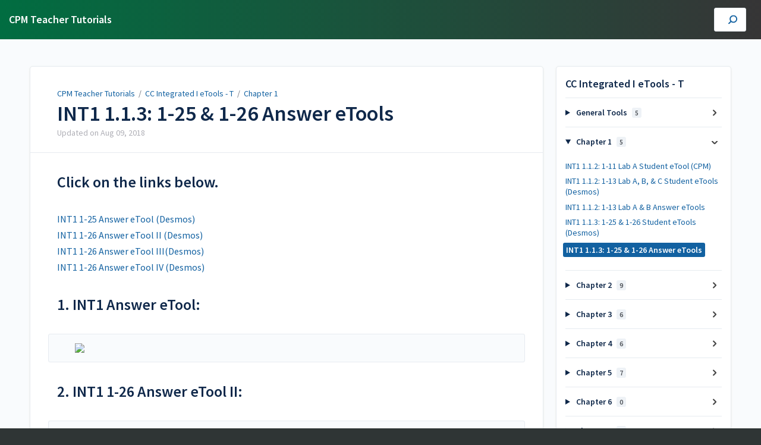

--- FILE ---
content_type: text/html; charset=utf-8
request_url: https://teacherhelp.cpm.org/a/243156-int1-1-1-3-1-25-1-26-answer-etools
body_size: 7074
content:
<!DOCTYPE html>
<html lang="en">
  <head>
    <meta content="IE=edge" http-equiv="X-UA-Compatible">
<meta content="text/html;charset=UTF-8" http-equiv="Content-Type">
<meta content="width=device-width, initial-scale=1" name="viewport">
<meta name="turbo-prefetch" content="false">
<title>INT1 1.1.3: 1-25 &amp; 1-26 Answer eTools | CC Integrated I eTools - T | CPM Teacher Tutorials</title>
<meta name='description' content=''>

  <meta name="csrf-param" content="authenticity_token" />
<meta name="csrf-token" content="gxdXeB2uiKpperXEQLpycQu5qjBDacRZjB8qULlkwdgZFoeAlSDeniapDvGcBUW4BGhbOd1BsKYHrceyKKlMPA" />
  <meta name="csp-nonce" />
<meta name="robots" content="noindex">
<link rel="stylesheet" href="https://fonts.googleapis.com/css?family=Source+Sans+Pro:300,400,400i,600" />
<link rel="stylesheet" crossorigin="anonymous" href="https://assets.screensteps.com/assets/themes/v3/site-e01975c7.css" data-turbo-track="reload" integrity="sha384-oC3kEflgqPj3aqsTPjuwuK1tRl/m9JfT8ughP/7WvzIR+4WK79lWIK7KbpTXRvAe" />
<script src="https://assets.screensteps.com/assets/jquery-9eb95fa6.js" crossorigin="anonymous" integrity="sha384-ZvpUoO/+PpLXR1lu4jmpXWu80pZlYUAfxl5NsBMWOEPSjUn/6Z/hRTt8+pR6L4N2"></script>
<script src="https://assets.screensteps.com/assets/application-b9655710.js" crossorigin="anonymous" defer="defer" data-turbo-track="reload" integrity="sha384-w+rw0s+RN+i7K0ttxDr43yp8spD6kqKioi4wpXPpRDI3xr/E3iTNXcn012A5YpBE"></script>



<style id="customSettings" title="customSettings">
  :root {
    --accent-color:                      #fcb13f;
    --article-count-background:          #E9ECEF;
    --article-count-text:                #36393B;
    --continue-button-color:             #45ABF9;
    --continue-button-text-color:        #FFFFFF;
    --continue-button-hover-color:       #1F96F8;
    --continue-button-border-color:      #1F96F8;
    --finished-button-color:             #45ABF9;
    --finished-button-text-color:        #FFFFFF;
    --finished-button-hover-color:       #1F96F8;
    --finished-button-border-color:      #1F96F8;
    --foldable-section-background-color: #F6FBFF;
    --foldable-section-hover-color:      #E3F2FE;
    --foldable-section-text-color:       #727b79;
    --footer-background-color:           #2f3535;
    --footer-text-color:                 #a7aeb2;
    --header-color:                      #0f284a;
    --link-color:                        #1261a1;
    --link-hover-color:                  #130eb0;
    --manual-title-color:                #ffffff;
    --nav-breadcrumb-color:              #ffffff;
    --nav-breadcrumb-hover-color:        #3ea9fc;
    --nav-color:                         #ffffff;
    --nav-hover-color:                   #38940d;
    --text-color:                        #4d5157;
    --text-color-light:                  #afafb6;
    --tile-color:                        #1261a1;
    --tile-text-color:                   #a7aeb2;
    --workflow-border-color:             #4A7FC8;

    --linear-gradient:                   linear-gradient(to right, #016d41, #363536);
    --hero-background-image:             linear-gradient(to right, #016d41, #363536);
    --text-container-opacity:            1.0;

  }


</style>



  </head>
  <body id="body" class="site-article" data-content-template="2019" data-controller="toaster">
    <header class="header header--gradient" data-controller="header">
  <div class="header__content">
    <button id="skip-to-main-content" aria-label="Skip to content" class="skip-to-main-content" tabindex="1" data-action="header#skipToContent">
      Skip to content
    </button>

    <h1 class="header__logo">
      <a role="button" tabindex="2" href="/">
        CPM Teacher Tutorials
</a></h1>
      <turbo-frame data-turbo-permanent="true" id="header_nav" src="/header_nav" target="_top"></turbo-frame>

      <div class="header__search">
        <label
          for="cb-search"
          class="header__search-toggle">
          <span class="hidden">Enter your search term here.						</span>
          <svg xmlns="http://www.w3.org/2000/svg" width="24" height="24" viewBox="0 0 24 24" role="img"><path d="M7.585 18.489L2.504 23.57A1.467 1.467 0 0 1 .43 21.496l5.081-5.081a10.22 10.22 0 0 1-2.044-6.149C3.467 4.596 8.064 0 13.734 0 19.404 0 24 4.596 24 10.266s-4.596 10.267-10.266 10.267a10.22 10.22 0 0 1-6.149-2.044zm6.149-.895a7.328 7.328 0 1 0 0-14.655 7.328 7.328 0 0 0 0 14.655z" fill="#3EA9FC" fill-rule="nonzero"></path></svg>
        </label>
        <input type="checkbox" id="cb-search" class="header__search-cb hidden" aria-hidden="true" />
        <form class="searchbar" role="search" action="/searches" accept-charset="UTF-8" method="get">
          <label for="text" class="hidden">Enter your search term here.						</label>
          <input type="search" name="text" id="text" class="searchbar__input" placeholder="Enter your search term here.						" autocomplete="off" data-action="quicksearch#search search-suggestions#search" aria-label="Search" tabindex="3" />
          <span class="searchbar__icon">
            <button value="Search" class="searchbar__wrapper" aria-label="Search" tabindex="4"><svg xmlns="http://www.w3.org/2000/svg" width="24" height="24" viewBox="0 0 24 24" role="img"><path d="M7.585 18.489L2.504 23.57A1.467 1.467 0 0 1 .43 21.496l5.081-5.081a10.22 10.22 0 0 1-2.044-6.149C3.467 4.596 8.064 0 13.734 0 19.404 0 24 4.596 24 10.266s-4.596 10.267-10.266 10.267a10.22 10.22 0 0 1-6.149-2.044zm6.149-.895a7.328 7.328 0 1 0 0-14.655 7.328 7.328 0 0 0 0 14.655z" fill="#3EA9FC" fill-rule="nonzero"></path></svg></button>
          </span>
            <div class="typeahead__wrapper" data-turbo-temporary>
  <ul class="typeahead__list" data-search-suggestions-target="results">
  </ul>
</div>


</form>      </div>
  </div>
</header>



    
<!-- 1 -->
<main class="main padding-top-md padding-bottom-lg--bp-md">
  <div class="container container--lg columns">
      <div aria-hidden="true" hidden class="sidebar sidebar--right sidebar--sm"></div>
    <div class="content" tabindex="-1" data-screensteps-article>
      <div class="article card ">
        <div class="article__header">
          <div class="breadcrumbs" role="navigation" aria-label="breadcrumb">
            <a class="breadcrumbs__item" href="/">CPM Teacher Tutorials</a>
              &nbsp;/&nbsp;
                <a class="breadcrumbs__item" href="/m/INT1-T">CC Integrated I eTools - T</a>
                &nbsp;/&nbsp;
                <a class="breadcrumbs__item" href="/m/INT1-T/c/66975">Chapter 1</a>
          </div>
          <h1 class="article__title" tabindex="0">
            INT1 1.1.3: 1-25 &amp; 1-26 Answer eTools
          </h1>
          <p class="article__subtitle">
          <span class="article__subtitle_date">Updated on <time datetime="2018-08-09T17:36:15Z" data-local="time" data-format="%b %d, %Y">Aug 09, 2018</time></span>
          </p>
        </div>
        
<div class="article__content screensteps-article-content" data-controller="article photoswipe" data-article-id="243156" data-article-type-id="0" data-space-id="926" data-manual-id="17281" data-workflow="false" data-article-rewrite-links-value="true" data-article-base-path-value="/" data-photoswipe-article-id-value="243156" data-article-author-action-outlet=".nav__item" data-checklist-article-id-value="243156" data-workflow-article-id-value="243156">
  
              <div class="screensteps-steps" data-role="steps-container" role=list>
                      <div class="step step-depth-1" data-step-uuid="22c6b57b-2eec-44f0-939e-26caf1dfe26c">
      <h2 id="click-on-the-links-below" tabindex="0">
        <a class="screensteps-anchor" tabindex="-1" aria-hidden="true" data-turbo="false" href="#click-on-the-links-below"><svg xmlns="http://www.w3.org/2000/svg" width="16" height="16" viewBox="0 0 20 20" enable-background="new 0 0 20 20" role="img" aria-labelledby="a9t06xt6h75pdvb3mrru234z5mnzf7sf"><title id="a9t06xt6h75pdvb3mrru234z5mnzf7sf">Heading anchor</title><path d="M7.859 14.691l-.81.805c-.701.695-1.843.695-2.545 0-.336-.334-.521-.779-.521-1.252s.186-.916.521-1.252l2.98-2.955c.617-.613 1.779-1.515 2.626-.675.389.386 1.016.384 1.403-.005.385-.389.383-1.017-.006-1.402-1.438-1.428-3.566-1.164-5.419.675l-2.98 2.956c-.715.709-1.108 1.654-1.108 2.658 0 1.006.394 1.949 1.108 2.658.736.73 1.702 1.096 2.669 1.096.967 0 1.934-.365 2.669-1.096l.811-.805c.389-.385.391-1.012.005-1.4-.387-.388-1.014-.39-1.403-.006zm9.032-11.484c-1.547-1.534-3.709-1.617-5.139-.197l-1.009 1.002c-.389.386-.392 1.013-.006 1.401.386.389 1.013.391 1.402.005l1.01-1.001c.74-.736 1.711-.431 2.346.197.336.335.522.779.522 1.252s-.186.917-.522 1.251l-3.18 3.154c-1.454 1.441-2.136.766-2.427.477-.389-.386-1.016-.383-1.401.005-.386.389-.384 1.017.005 1.401.668.662 1.43.99 2.228.99.977 0 2.01-.492 2.993-1.467l3.18-3.153c.712-.71 1.107-1.654 1.107-2.658 0-1.005-.395-1.949-1.109-2.659z"></path></svg></a>
        Click on the links below.
</h2>      <div class="html-embed" tabindex="0">
  <a href="https://www.desmos.com/calculator/4wytlc0aax" target="_blank">INT1 1-25 Answer eTool (Desmos)</a><br>
<a href="https://www.desmos.com/calculator/1irzrbemtl" target="_blank">INT1 1-26 Answer eTool II (Desmos)</a><br>
<a href="https://www.desmos.com/calculator/oq0bbl8mug" target="_blank">INT1 1-26 Answer eTool III(Desmos)</a><br>
<a href="https://www.desmos.com/calculator/ugdiv35lzz" target="_blank">INT1 1-26 Answer eTool IV (Desmos)</a>
</div>

</div>
      <div class="step step-depth-1" role="listitem" data-step-uuid="5846da6b-7b08-4eab-a9cf-96163ca55814">
      <h2 id="int1-answer-etool" tabindex="0">
        <a class="screensteps-anchor" tabindex="-1" aria-hidden="true" data-turbo="false" href="#int1-answer-etool"><svg xmlns="http://www.w3.org/2000/svg" width="16" height="16" viewBox="0 0 20 20" enable-background="new 0 0 20 20" role="img" aria-labelledby="amf2aa66v0b1h3qx82l91vw2u9qsl8si"><title id="amf2aa66v0b1h3qx82l91vw2u9qsl8si">Heading anchor</title><path d="M7.859 14.691l-.81.805c-.701.695-1.843.695-2.545 0-.336-.334-.521-.779-.521-1.252s.186-.916.521-1.252l2.98-2.955c.617-.613 1.779-1.515 2.626-.675.389.386 1.016.384 1.403-.005.385-.389.383-1.017-.006-1.402-1.438-1.428-3.566-1.164-5.419.675l-2.98 2.956c-.715.709-1.108 1.654-1.108 2.658 0 1.006.394 1.949 1.108 2.658.736.73 1.702 1.096 2.669 1.096.967 0 1.934-.365 2.669-1.096l.811-.805c.389-.385.391-1.012.005-1.4-.387-.388-1.014-.39-1.403-.006zm9.032-11.484c-1.547-1.534-3.709-1.617-5.139-.197l-1.009 1.002c-.389.386-.392 1.013-.006 1.401.386.389 1.013.391 1.402.005l1.01-1.001c.74-.736 1.711-.431 2.346.197.336.335.522.779.522 1.252s-.186.917-.522 1.251l-3.18 3.154c-1.454 1.441-2.136.766-2.427.477-.389-.386-1.016-.383-1.401.005-.386.389-.384 1.017.005 1.401.668.662 1.43.99 2.228.99.977 0 2.01-.492 2.993-1.467l3.18-3.153c.712-.71 1.107-1.654 1.107-2.658 0-1.005-.395-1.949-1.109-2.659z"></path></svg></a>
        1. INT1 Answer eTool:
</h2>      <div class="image">
  <img width="712" height="402" style="max-width: min(100%, 712px);" loading="lazy" data-action="click->photoswipe#open" data-photoswipe-target="photo" data-srcset="https://media.screensteps.com/image_assets/assets/001/808/359/original/b3cc0b28-2a49-47c8-8fee-ef2d80498721.png 712w" data-src="https://media.screensteps.com/image_assets/assets/001/808/359/original/b3cc0b28-2a49-47c8-8fee-ef2d80498721.png" data-sizes="auto" class="clickable lazyload" src="https://media.screensteps.com/image_assets/assets/001/808/359/original/b3cc0b28-2a49-47c8-8fee-ef2d80498721.png">
</div>

</div>
      <div class="step step-depth-1" role="listitem" data-step-uuid="7e1678fe-68d5-4129-acc1-f5e13337f2f3">
      <h2 id="int1-1-26-answer-etool-ii" tabindex="0">
        <a class="screensteps-anchor" tabindex="-1" aria-hidden="true" data-turbo="false" href="#int1-1-26-answer-etool-ii"><svg xmlns="http://www.w3.org/2000/svg" width="16" height="16" viewBox="0 0 20 20" enable-background="new 0 0 20 20" role="img" aria-labelledby="af65j9e9oaeldhdsk7zrbxbmriiy4f31"><title id="af65j9e9oaeldhdsk7zrbxbmriiy4f31">Heading anchor</title><path d="M7.859 14.691l-.81.805c-.701.695-1.843.695-2.545 0-.336-.334-.521-.779-.521-1.252s.186-.916.521-1.252l2.98-2.955c.617-.613 1.779-1.515 2.626-.675.389.386 1.016.384 1.403-.005.385-.389.383-1.017-.006-1.402-1.438-1.428-3.566-1.164-5.419.675l-2.98 2.956c-.715.709-1.108 1.654-1.108 2.658 0 1.006.394 1.949 1.108 2.658.736.73 1.702 1.096 2.669 1.096.967 0 1.934-.365 2.669-1.096l.811-.805c.389-.385.391-1.012.005-1.4-.387-.388-1.014-.39-1.403-.006zm9.032-11.484c-1.547-1.534-3.709-1.617-5.139-.197l-1.009 1.002c-.389.386-.392 1.013-.006 1.401.386.389 1.013.391 1.402.005l1.01-1.001c.74-.736 1.711-.431 2.346.197.336.335.522.779.522 1.252s-.186.917-.522 1.251l-3.18 3.154c-1.454 1.441-2.136.766-2.427.477-.389-.386-1.016-.383-1.401.005-.386.389-.384 1.017.005 1.401.668.662 1.43.99 2.228.99.977 0 2.01-.492 2.993-1.467l3.18-3.153c.712-.71 1.107-1.654 1.107-2.658 0-1.005-.395-1.949-1.109-2.659z"></path></svg></a>
        2. INT1 1-26 Answer eTool II:
</h2>      <div class="image">
  <img width="683" height="383" style="max-width: min(100%, 683px);" loading="lazy" data-action="click->photoswipe#open" data-photoswipe-target="photo" data-srcset="https://media.screensteps.com/image_assets/assets/001/808/363/original/78cdbe1c-8d49-4404-8ab2-3978f6fd57b1.png 683w" data-src="https://media.screensteps.com/image_assets/assets/001/808/363/original/78cdbe1c-8d49-4404-8ab2-3978f6fd57b1.png" data-sizes="auto" class="clickable lazyload" src="https://media.screensteps.com/image_assets/assets/001/808/363/original/78cdbe1c-8d49-4404-8ab2-3978f6fd57b1.png">
</div>

</div>
      <div class="step step-depth-1" role="listitem" data-step-uuid="b264bf40-41e7-4ff1-9492-036c707f99f4">
      <h2 id="int1-1-26-answer-etool-iii" tabindex="0">
        <a class="screensteps-anchor" tabindex="-1" aria-hidden="true" data-turbo="false" href="#int1-1-26-answer-etool-iii"><svg xmlns="http://www.w3.org/2000/svg" width="16" height="16" viewBox="0 0 20 20" enable-background="new 0 0 20 20" role="img" aria-labelledby="aridqdpcq909px9o8jp8pay569btcdnn"><title id="aridqdpcq909px9o8jp8pay569btcdnn">Heading anchor</title><path d="M7.859 14.691l-.81.805c-.701.695-1.843.695-2.545 0-.336-.334-.521-.779-.521-1.252s.186-.916.521-1.252l2.98-2.955c.617-.613 1.779-1.515 2.626-.675.389.386 1.016.384 1.403-.005.385-.389.383-1.017-.006-1.402-1.438-1.428-3.566-1.164-5.419.675l-2.98 2.956c-.715.709-1.108 1.654-1.108 2.658 0 1.006.394 1.949 1.108 2.658.736.73 1.702 1.096 2.669 1.096.967 0 1.934-.365 2.669-1.096l.811-.805c.389-.385.391-1.012.005-1.4-.387-.388-1.014-.39-1.403-.006zm9.032-11.484c-1.547-1.534-3.709-1.617-5.139-.197l-1.009 1.002c-.389.386-.392 1.013-.006 1.401.386.389 1.013.391 1.402.005l1.01-1.001c.74-.736 1.711-.431 2.346.197.336.335.522.779.522 1.252s-.186.917-.522 1.251l-3.18 3.154c-1.454 1.441-2.136.766-2.427.477-.389-.386-1.016-.383-1.401.005-.386.389-.384 1.017.005 1.401.668.662 1.43.99 2.228.99.977 0 2.01-.492 2.993-1.467l3.18-3.153c.712-.71 1.107-1.654 1.107-2.658 0-1.005-.395-1.949-1.109-2.659z"></path></svg></a>
        3. INT1 1-26 Answer eTool III:
</h2>      <div class="image">
  <img width="659" height="394" style="max-width: min(100%, 659px);" loading="lazy" data-action="click->photoswipe#open" data-photoswipe-target="photo" data-srcset="https://media.screensteps.com/image_assets/assets/001/808/357/original/6eb115d9-74f7-415b-9404-aa3cf6c417d1.png 659w" data-src="https://media.screensteps.com/image_assets/assets/001/808/357/original/6eb115d9-74f7-415b-9404-aa3cf6c417d1.png" data-sizes="auto" class="clickable lazyload" src="https://media.screensteps.com/image_assets/assets/001/808/357/original/6eb115d9-74f7-415b-9404-aa3cf6c417d1.png">
</div>

</div>
      <div class="step step-depth-1" role="listitem" data-step-uuid="3dadea13-3903-468a-b1de-eabf2fdc3727">
      <h2 id="int1-1-26-answer-etool-iv" tabindex="0">
        <a class="screensteps-anchor" tabindex="-1" aria-hidden="true" data-turbo="false" href="#int1-1-26-answer-etool-iv"><svg xmlns="http://www.w3.org/2000/svg" width="16" height="16" viewBox="0 0 20 20" enable-background="new 0 0 20 20" role="img" aria-labelledby="aorou261o3lk67nm8y56wqmyhjyfowl"><title id="aorou261o3lk67nm8y56wqmyhjyfowl">Heading anchor</title><path d="M7.859 14.691l-.81.805c-.701.695-1.843.695-2.545 0-.336-.334-.521-.779-.521-1.252s.186-.916.521-1.252l2.98-2.955c.617-.613 1.779-1.515 2.626-.675.389.386 1.016.384 1.403-.005.385-.389.383-1.017-.006-1.402-1.438-1.428-3.566-1.164-5.419.675l-2.98 2.956c-.715.709-1.108 1.654-1.108 2.658 0 1.006.394 1.949 1.108 2.658.736.73 1.702 1.096 2.669 1.096.967 0 1.934-.365 2.669-1.096l.811-.805c.389-.385.391-1.012.005-1.4-.387-.388-1.014-.39-1.403-.006zm9.032-11.484c-1.547-1.534-3.709-1.617-5.139-.197l-1.009 1.002c-.389.386-.392 1.013-.006 1.401.386.389 1.013.391 1.402.005l1.01-1.001c.74-.736 1.711-.431 2.346.197.336.335.522.779.522 1.252s-.186.917-.522 1.251l-3.18 3.154c-1.454 1.441-2.136.766-2.427.477-.389-.386-1.016-.383-1.401.005-.386.389-.384 1.017.005 1.401.668.662 1.43.99 2.228.99.977 0 2.01-.492 2.993-1.467l3.18-3.153c.712-.71 1.107-1.654 1.107-2.658 0-1.005-.395-1.949-1.109-2.659z"></path></svg></a>
        4. INT1 1-26 Answer eTool IV:
</h2>      <div class="image">
  <img width="784" height="381" style="max-width: min(100%, 784px);" loading="lazy" data-action="click->photoswipe#open" data-photoswipe-target="photo" data-srcset="https://media.screensteps.com/image_assets/assets/001/808/355/original/a1c66c7a-f1a7-4988-8d21-89128961f7a3.png 784w" data-src="https://media.screensteps.com/image_assets/assets/001/808/355/original/a1c66c7a-f1a7-4988-8d21-89128961f7a3.png" data-sizes="auto" class="clickable lazyload" src="https://media.screensteps.com/image_assets/assets/001/808/355/original/a1c66c7a-f1a7-4988-8d21-89128961f7a3.png">
</div>

</div>

              </div>


  


</div>        
      </div>
        <div class="article__actions" data-role="next-previous-nav">
  <div class="article__actions-prev">
      <a class="article__actions-link" href="/a/243155-int1-1-1-3-1-25-1-26-student-etools-desmos">
        <span class="article__actions-label">
          <svg xmlns="http://www.w3.org/2000/svg" width="17" height="12" viewBox="0 0 17 12" aria-hidden="true" role="img" aria-labelledby="ageapi4agoc60quzwq8bsukant1n3lfu"><title id="ageapi4agoc60quzwq8bsukant1n3lfu">Checklist item</title><g fill="none" fill-rule="evenodd"><path d="M10.446 10.646a.5.5 0 0 1 0-.707L14.386 6l-3.94-3.94a.5.5 0 0 1 0-.706l.708-.708a.5.5 0 0 1 .707 0l5 5a.5.5 0 0 1 0 .708l-5 5a.5.5 0 0 1-.707 0l-.708-.708zM8.5 5h1a.5.5 0 0 1 .5.5v1a.5.5 0 0 1-.5.5h-1a.5.5 0 0 1-.5-.5v-1a.5.5 0 0 1 .5-.5zm-4 0h1a.5.5 0 0 1 .5.5v1a.5.5 0 0 1-.5.5h-1a.5.5 0 0 1-.5-.5v-1a.5.5 0 0 1 .5-.5zm-4 0h1a.5.5 0 0 1 .5.5v1a.5.5 0 0 1-.5.5h-1a.5.5 0 0 1-.5-.5v-1A.5.5 0 0 1 .5 5z" fill="currentColor"></path></g></svg>
          Previous Article
        </span>
        <span class="article__actions-content" title="INT1 1.1.3: 1-25 &amp; 1-26 Student eTools (Desmos)">
          INT1 1.1.3: 1-25 &amp; 1-26 Student eTools (Desmos)
        </span>
</a>  </div>
  <div class="article__actions-next">
      <a class="article__actions-link" href="/a/570174-int1-2-1-1-2-1-2-2-2-5-student-etools-cpm">
        <span class="article__actions-label">
          Next Article
          <svg xmlns="http://www.w3.org/2000/svg" width="17" height="12" viewBox="0 0 17 12" aria-hidden="true" role="img" aria-labelledby="a8lai672g7gdmawp5edk4cqiff4j7ipk"><title id="a8lai672g7gdmawp5edk4cqiff4j7ipk">Checklist item</title><g fill="none" fill-rule="evenodd"><path d="M10.446 10.646a.5.5 0 0 1 0-.707L14.386 6l-3.94-3.94a.5.5 0 0 1 0-.706l.708-.708a.5.5 0 0 1 .707 0l5 5a.5.5 0 0 1 0 .708l-5 5a.5.5 0 0 1-.707 0l-.708-.708zM8.5 5h1a.5.5 0 0 1 .5.5v1a.5.5 0 0 1-.5.5h-1a.5.5 0 0 1-.5-.5v-1a.5.5 0 0 1 .5-.5zm-4 0h1a.5.5 0 0 1 .5.5v1a.5.5 0 0 1-.5.5h-1a.5.5 0 0 1-.5-.5v-1a.5.5 0 0 1 .5-.5zm-4 0h1a.5.5 0 0 1 .5.5v1a.5.5 0 0 1-.5.5h-1a.5.5 0 0 1-.5-.5v-1A.5.5 0 0 1 .5 5z" fill="currentColor"></path></g></svg>
        </span>
        <span class="article__actions-content" title="INT1 2.1.1: 2-1, 2-2, &amp; 2-5 Student eTools (CPM)">
          INT1 2.1.1: 2-1, 2-2, &amp; 2-5 Student eTools (CPM)
        </span>
</a>  </div>
</div>

    </div>
      <div class="sidebar sidebar--right sidebar--sm no-padding-x--bp-md">
        <div class="sidebar__links card">
          
                <div
  class="sidebar__chapters"
  data-controller="sidebar-chapters"
  data-sidebar-chapters-chapter-value="66975"
  data-sidebar-chapters-lesson-value="243156"
>
    <h3 class="sidebar__heading">CC Integrated I eTools - T</h3>
      <details class="sidebar__chapter sidebar__collapse" data-role="sidebar-chapter"
               data-chapter-id="67575"
               data-controller="details sidebar-chapter"
               data-action="toggle->sidebar-chapter#updateAria">
        <summary class="sidebar__chapter_link sidebar__collapse_toggle">
          General Tools
          <span class="sidebar__menu_counter" data-sidebar-chapter-target="counter">5</span>
        </summary>
        <ul>
            <li data-article-id="569811" data-role="sidebar-chapter-article">
              <a class="sidebar__link" data-role="nested-chapter-articles" href="/a/569811-algebra-tiles-cpm">Algebra Tiles (CPM)</a>
            </li>
            <li data-article-id="569763" data-role="sidebar-chapter-article">
              <a class="sidebar__link" data-role="nested-chapter-articles" href="/a/569763-pattern-tile-dot-tool-cpm">Pattern Tile &amp; Dot Tool (CPM)</a>
            </li>
            <li data-article-id="569974" data-role="sidebar-chapter-article">
              <a class="sidebar__link" data-role="nested-chapter-articles" href="/a/569974-rigid-transformations-etool-cpm">Rigid Transformations eTool (CPM)</a>
            </li>
            <li data-article-id="570075" data-role="sidebar-chapter-article">
              <a class="sidebar__link" data-role="nested-chapter-articles" href="/a/570075-similarity-toolkit-cpm">Similarity Toolkit (CPM)</a>
            </li>
            <li data-article-id="569928" data-role="sidebar-chapter-article">
              <a class="sidebar__link" data-role="nested-chapter-articles" href="/a/569928-desmos-graphing-calculator">Desmos Graphing Calculator</a>
            </li>
        </ul>
      </details>
      <details class="sidebar__chapter sidebar__collapse" data-role="sidebar-chapter"
               data-chapter-id="66975"
               data-controller="details sidebar-chapter"
               data-action="toggle->sidebar-chapter#updateAria">
        <summary class="sidebar__chapter_link sidebar__collapse_toggle">
          Chapter 1
          <span class="sidebar__menu_counter" data-sidebar-chapter-target="counter">5</span>
        </summary>
        <ul>
            <li data-article-id="937615" data-role="sidebar-chapter-article">
              <a class="sidebar__link" data-role="nested-chapter-articles" href="/a/937615-int1-1-1-2-1-11-lab-a-student-etool-cpm">INT1 1.1.2: 1-11 Lab A Student eTool (CPM)</a>
            </li>
            <li data-article-id="570153" data-role="sidebar-chapter-article">
              <a class="sidebar__link" data-role="nested-chapter-articles" href="/a/570153-int1-1-1-2-1-13-lab-a-b-c-student-etools-desmos">INT1 1.1.2: 1-13 Lab A, B, &amp; C Student eTools (Desmos)</a>
            </li>
            <li data-article-id="174174" data-role="sidebar-chapter-article">
              <a class="sidebar__link" data-role="nested-chapter-articles" href="/a/174174-int1-1-1-2-1-13-lab-a-b-answer-etools">INT1 1.1.2: 1-13 Lab A &amp; B Answer eTools</a>
            </li>
            <li data-article-id="243155" data-role="sidebar-chapter-article">
              <a class="sidebar__link" data-role="nested-chapter-articles" href="/a/243155-int1-1-1-3-1-25-1-26-student-etools-desmos">INT1 1.1.3: 1-25 &amp; 1-26 Student eTools (Desmos)</a>
            </li>
            <li data-article-id="243156" data-role="sidebar-chapter-article">
              <a class="sidebar__link" data-role="nested-chapter-articles" href="/a/243156-int1-1-1-3-1-25-1-26-answer-etools">INT1 1.1.3: 1-25 &amp; 1-26 Answer eTools</a>
            </li>
        </ul>
      </details>
      <details class="sidebar__chapter sidebar__collapse" data-role="sidebar-chapter"
               data-chapter-id="88377"
               data-controller="details sidebar-chapter"
               data-action="toggle->sidebar-chapter#updateAria">
        <summary class="sidebar__chapter_link sidebar__collapse_toggle">
          Chapter 2
          <span class="sidebar__menu_counter" data-sidebar-chapter-target="counter">9</span>
        </summary>
        <ul>
            <li data-article-id="570174" data-role="sidebar-chapter-article">
              <a class="sidebar__link" data-role="nested-chapter-articles" href="/a/570174-int1-2-1-1-2-1-2-2-2-5-student-etools-cpm">INT1 2.1.1: 2-1, 2-2, &amp; 2-5 Student eTools (CPM)</a>
            </li>
            <li data-article-id="245635" data-role="sidebar-chapter-article">
              <a class="sidebar__link" data-role="nested-chapter-articles" href="/a/245635-int1-2-1-1-2-1-2-2-2-5-answer-etools">INT1 2.1.1: 2-1, 2-2, &amp; 2-5 Answer eTools </a>
            </li>
            <li data-article-id="245636" data-role="sidebar-chapter-article">
              <a class="sidebar__link" data-role="nested-chapter-articles" href="/a/245636-int1-2-1-3-slope-ratios-desmos">INT1 2.1.3: Slope Ratios (Desmos)</a>
            </li>
            <li data-article-id="953400" data-role="sidebar-chapter-article">
              <a class="sidebar__link" data-role="nested-chapter-articles" href="/a/953400-int1-2-1-4-2-36-student-etool-desmos">INT1 2.1.4: 2-36 Student eTool (Desmos)</a>
            </li>
            <li data-article-id="245637" data-role="sidebar-chapter-article">
              <a class="sidebar__link" data-role="nested-chapter-articles" href="/a/245637-int1-2-2-1-slope-walk-teacher-video">INT1 2.2.1: Slope Walk Teacher Video</a>
            </li>
            <li data-article-id="245638" data-role="sidebar-chapter-article">
              <a class="sidebar__link" data-role="nested-chapter-articles" href="/a/245638-int1-2-2-3-2-68-answer-graphs">INT1 2.2.3: 2-68 Answer Graphs</a>
            </li>
            <li data-article-id="245639" data-role="sidebar-chapter-article">
              <a class="sidebar__link" data-role="nested-chapter-articles" href="/a/245639-int1-2-3-2-2-100-line-factory-logo-student-etool-desmos">INT1 2.3.2: 2-100 Line Factory Logo Student eTool (Desmos)</a>
            </li>
            <li data-article-id="245641" data-role="sidebar-chapter-article">
              <a class="sidebar__link" data-role="nested-chapter-articles" href="/a/245641-int1-2-3-3-save-the-earth-practice-games-1-3-desmos">INT1 2.3.3: Save the Earth: Practice Games 1-3 (Desmos)</a>
            </li>
            <li data-article-id="245642" data-role="sidebar-chapter-article">
              <a class="sidebar__link" data-role="nested-chapter-articles" href="/a/245642-int1-2-3-3-function-grapher-game-desmos">INT1 2.3.3: Function Grapher Game (Desmos)</a>
            </li>
        </ul>
      </details>
      <details class="sidebar__chapter sidebar__collapse" data-role="sidebar-chapter"
               data-chapter-id="88378"
               data-controller="details sidebar-chapter"
               data-action="toggle->sidebar-chapter#updateAria">
        <summary class="sidebar__chapter_link sidebar__collapse_toggle">
          Chapter 3
          <span class="sidebar__menu_counter" data-sidebar-chapter-target="counter">6</span>
        </summary>
        <ul>
            <li data-article-id="251544" data-role="sidebar-chapter-article">
              <a class="sidebar__link" data-role="nested-chapter-articles" href="/a/251544-int1-3-1-1-3-1-3d-nets">INT1 3.1.1: 3-1 3D Nets</a>
            </li>
            <li data-article-id="251553" data-role="sidebar-chapter-article">
              <a class="sidebar__link" data-role="nested-chapter-articles" href="/a/251553-int1-3-1-2-transformations-with-3-14-3-15a-c">INT1 3.1.2: Transformations with 3-14 &amp; 3-15a, c </a>
            </li>
            <li data-article-id="251555" data-role="sidebar-chapter-article">
              <a class="sidebar__link" data-role="nested-chapter-articles" href="/a/251555-int1-3-1-6-3-62-etool-desmos">INT1 3.1.6: 3-62 eTool (Desmos)</a>
            </li>
            <li data-article-id="973393" data-role="sidebar-chapter-article">
              <a class="sidebar__link" data-role="nested-chapter-articles" href="/a/973393-int1-3-2-1-3-73-student-etool-cpm">INT1 3.2.1: 3-73 Student eTool (CPM)</a>
            </li>
            <li data-article-id="251554" data-role="sidebar-chapter-article">
              <a class="sidebar__link" data-role="nested-chapter-articles" href="/a/251554-int1-3-2-1-3-74-student-etool">INT1 3.2.1: 3-74 Student eTool</a>
            </li>
            <li data-article-id="975183" data-role="sidebar-chapter-article">
              <a class="sidebar__link" data-role="nested-chapter-articles" href="/a/975183-int1-3-2-2-3-83-student-etool-cpm">INT1 3.2.2: 3-83 Student eTool (CPM)</a>
            </li>
        </ul>
      </details>
      <details class="sidebar__chapter sidebar__collapse" data-role="sidebar-chapter"
               data-chapter-id="88379"
               data-controller="details sidebar-chapter"
               data-action="toggle->sidebar-chapter#updateAria">
        <summary class="sidebar__chapter_link sidebar__collapse_toggle">
          Chapter 4
          <span class="sidebar__menu_counter" data-sidebar-chapter-target="counter">6</span>
        </summary>
        <ul>
            <li data-article-id="281454" data-role="sidebar-chapter-article">
              <a class="sidebar__link" data-role="nested-chapter-articles" href="/a/281454-int1-4-1-4-4-31-student-etool-desmos">Int1 4.1.4: 4-31 Student eTool (Desmos) </a>
            </li>
            <li data-article-id="992477" data-role="sidebar-chapter-article">
              <a class="sidebar__link" data-role="nested-chapter-articles" href="/a/992477-int1-4-1-4-4-34-student-etool-desmos">Int1 4.1.4: 4-34 Student eTool (Desmos) </a>
            </li>
            <li data-article-id="992489" data-role="sidebar-chapter-article">
              <a class="sidebar__link" data-role="nested-chapter-articles" href="/a/992489-int1-4-1-4-4-35-student-etool-desmos">Int1 4.1.4: 4-35 Student eTool (Desmos)  </a>
            </li>
            <li data-article-id="281458" data-role="sidebar-chapter-article">
              <a class="sidebar__link" data-role="nested-chapter-articles" href="/a/281458-int1-4-2-1-4-48-4-49-4-51-4-52-4-52-student-etools-desmos-4-52-random-point-generator-g-sheet">Int1 4.2.1: 4-48, 4-49, 4-51, 4-52, 4-52 Student eTools (Desmos) &amp; 4-52 Random Point Generator (G-sheet)</a>
            </li>
            <li data-article-id="292902" data-role="sidebar-chapter-article">
              <a class="sidebar__link" data-role="nested-chapter-articles" href="/a/292902-int1-4-2-2-4-68-student-etool-desmos-4-73-student-etool-desmos">Int1 4.2.2: 4-68 Student eTool (Desmos) &amp; 4-73 Student eTool (Desmos)</a>
            </li>
            <li data-article-id="281459" data-role="sidebar-chapter-article">
              <a class="sidebar__link" data-role="nested-chapter-articles" href="/a/281459-int1-4-2-4-4-92-4-93-4-49-student-etools-desmos">Int1 4.2.4: 4-92, 4-93, 4-49 Student eTools (Desmos)</a>
            </li>
        </ul>
      </details>
      <details class="sidebar__chapter sidebar__collapse" data-role="sidebar-chapter"
               data-chapter-id="88380"
               data-controller="details sidebar-chapter"
               data-action="toggle->sidebar-chapter#updateAria">
        <summary class="sidebar__chapter_link sidebar__collapse_toggle">
          Chapter 5
          <span class="sidebar__menu_counter" data-sidebar-chapter-target="counter">7</span>
        </summary>
        <ul>
            <li data-article-id="1018306" data-role="sidebar-chapter-article">
              <a class="sidebar__link" data-role="nested-chapter-articles" href="/a/1018306-int1-5-1-1-5-4-student-etool-desmos">INT1 5.1.1: 5-4 Student eTool (Desmos) </a>
            </li>
            <li data-article-id="1018288" data-role="sidebar-chapter-article">
              <a class="sidebar__link" data-role="nested-chapter-articles" href="/a/1018288-int1-5-1-1-5-4-answer-etool-desmos">INT1 5.1.1: 5-4 Answer eTool (Desmos)</a>
            </li>
            <li data-article-id="1021066" data-role="sidebar-chapter-article">
              <a class="sidebar__link" data-role="nested-chapter-articles" href="/a/1021066-int1-5-2-1-5-42-answer-etool-a-e-desmos">INT1 5.2.1: 5-42 Answer eTool (a) -(e) (Desmos) </a>
            </li>
            <li data-article-id="1021071" data-role="sidebar-chapter-article">
              <a class="sidebar__link" data-role="nested-chapter-articles" href="/a/1021071-int1-5-2-1-5-42-answer-etool-f-j-desmos">INT1 5.2.1: 5-42 Answer eTool (f) -(j) (Desmos)  </a>
            </li>
            <li data-article-id="1021094" data-role="sidebar-chapter-article">
              <a class="sidebar__link" data-role="nested-chapter-articles" href="/a/1021094-int1-5-3-1-5-83-student-etool-desmos">INT1 5.3.1: 5-83 Student eTool (Desmos)   </a>
            </li>
            <li data-article-id="1021126" data-role="sidebar-chapter-article">
              <a class="sidebar__link" data-role="nested-chapter-articles" href="/a/1021126-int1-5-3-1-5-84-student-etool-desmos">INT1 5.3.1: 5-84 Student eTool (Desmos)    </a>
            </li>
            <li data-article-id="1021112" data-role="sidebar-chapter-article">
              <a class="sidebar__link" data-role="nested-chapter-articles" href="/a/1021112-int1-5-3-1-5-84-answer-etool-desmos">INT1 5.3.1: 5-84 Answer eTool (Desmos) </a>
            </li>
        </ul>
      </details>
      <details class="sidebar__chapter sidebar__collapse" data-role="sidebar-chapter"
               data-chapter-id="88381"
               data-controller="details sidebar-chapter"
               data-action="toggle->sidebar-chapter#updateAria">
        <summary class="sidebar__chapter_link sidebar__collapse_toggle">
          Chapter 6
          <span class="sidebar__menu_counter" data-sidebar-chapter-target="counter">0</span>
        </summary>
        <ul>
        </ul>
      </details>
      <details class="sidebar__chapter sidebar__collapse" data-role="sidebar-chapter"
               data-chapter-id="267959"
               data-controller="details sidebar-chapter"
               data-action="toggle->sidebar-chapter#updateAria">
        <summary class="sidebar__chapter_link sidebar__collapse_toggle">
          Chapter 7
          <span class="sidebar__menu_counter" data-sidebar-chapter-target="counter">5</span>
        </summary>
        <ul>
            <li data-article-id="1037900" data-role="sidebar-chapter-article">
              <a class="sidebar__link" data-role="nested-chapter-articles" href="/a/1037900-int1-7-1-2-7-13b-student-etool-cpm">INT1 7.1.2:  7-13b Student eTool (CPM) </a>
            </li>
            <li data-article-id="975248" data-role="sidebar-chapter-article">
              <a class="sidebar__link" data-role="nested-chapter-articles" href="/a/975248-int1-7-1-2-7-14b-student-etool-desmos">INT1 7.1.2:  7-14b Student eTool (Desmos)</a>
            </li>
            <li data-article-id="1039979" data-role="sidebar-chapter-article">
              <a class="sidebar__link" data-role="nested-chapter-articles" href="/a/1039979-int1-7-1-2-7-16-student-etools-cpm">INT1 7.1.2:  7-16  Student eTools (CPM) </a>
            </li>
            <li data-article-id="1040028" data-role="sidebar-chapter-article">
              <a class="sidebar__link" data-role="nested-chapter-articles" href="/a/1040028-int1-7-1-5-7-52-7-53-7-54-7-56-7-57-student-etools-cpm">INT1 7.1.5:  7-52, 7-53, 7-54, 7-56 &amp; 7-57  Student eTools (CPM) </a>
            </li>
            <li data-article-id="1040097" data-role="sidebar-chapter-article">
              <a class="sidebar__link" data-role="nested-chapter-articles" href="/a/1040097-int1-7-1-6-7-65a-7-65b-7-66-student-etools-cpm">INT1 7.1.6:  7-65a, 7-65b &amp; 7-66  Student eTools (CPM)  </a>
            </li>
        </ul>
      </details>
      <details class="sidebar__chapter sidebar__collapse" data-role="sidebar-chapter"
               data-chapter-id="267960"
               data-controller="details sidebar-chapter"
               data-action="toggle->sidebar-chapter#updateAria">
        <summary class="sidebar__chapter_link sidebar__collapse_toggle">
          Chapter 8
          <span class="sidebar__menu_counter" data-sidebar-chapter-target="counter">7</span>
        </summary>
        <ul>
            <li data-article-id="1037822" data-role="sidebar-chapter-article">
              <a class="sidebar__link" data-role="nested-chapter-articles" href="/a/1037822-int1-8-1-1-8-2-student-etool-desmos">INT1 8.1.1:  8-2 Student eTool (Desmos) </a>
            </li>
            <li data-article-id="1039228" data-role="sidebar-chapter-article">
              <a class="sidebar__link" data-role="nested-chapter-articles" href="/a/1039228-int1-8-1-2-8-22-student-etool-desmos">INT1 8.1.2:  8-22 Student eTool (Desmos)  </a>
            </li>
            <li data-article-id="1075557" data-role="sidebar-chapter-article">
              <a class="sidebar__link" data-role="nested-chapter-articles" href="/a/1075557-int1-8-1-4-8-54-8-55-student-etool-desmos">INT1 8.1.4:  8-54 &amp; 8-55 Student eTool (Desmos)    </a>
            </li>
            <li data-article-id="1041241" data-role="sidebar-chapter-article">
              <a class="sidebar__link" data-role="nested-chapter-articles" href="/a/1041241-int1-8-1-4-8-55-teacher-etool-desmos">INT1 8.1.4:  8-55 Teacher eTool (Desmos)   </a>
            </li>
            <li data-article-id="1039647" data-role="sidebar-chapter-article">
              <a class="sidebar__link" data-role="nested-chapter-articles" href="/a/1039647-int1-8-2-2-8-103-student-etool-desmos">INT1 8.2.2:  8-103 Student eTool (Desmos)   </a>
            </li>
            <li data-article-id="1039655" data-role="sidebar-chapter-article">
              <a class="sidebar__link" data-role="nested-chapter-articles" href="/a/1039655-int1-8-2-2-8-104-student-etool-desmos">INT1 8.2.2:  8-104 Student eTool (Desmos)    </a>
            </li>
            <li data-article-id="1039670" data-role="sidebar-chapter-article">
              <a class="sidebar__link" data-role="nested-chapter-articles" href="/a/1039670-int1-8-2-2-8-105-student-etool-desmos">INT1 8.2.2:  8-105 Student eTool (Desmos)     </a>
            </li>
        </ul>
      </details>
      <details class="sidebar__chapter sidebar__collapse" data-role="sidebar-chapter"
               data-chapter-id="282370"
               data-controller="details sidebar-chapter"
               data-action="toggle->sidebar-chapter#updateAria">
        <summary class="sidebar__chapter_link sidebar__collapse_toggle">
          Chapter 9
          <span class="sidebar__menu_counter" data-sidebar-chapter-target="counter">5</span>
        </summary>
        <ul>
            <li data-article-id="1072774" data-role="sidebar-chapter-article">
              <a class="sidebar__link" data-role="nested-chapter-articles" href="/a/1072774-int1-9-2-2-9-53-student-etool-desmos">INT1 9.2.2: 9-53 Student eTool (Desmos) </a>
            </li>
            <li data-article-id="1072775" data-role="sidebar-chapter-article">
              <a class="sidebar__link" data-role="nested-chapter-articles" href="/a/1072775-int1-9-2-2-9-53-answer-etool-desmos">INT1 9.2.2: 9-53 Answer eTool (Desmos) </a>
            </li>
            <li data-article-id="1078775" data-role="sidebar-chapter-article">
              <a class="sidebar__link" data-role="nested-chapter-articles" href="/a/1078775-int1-9-3-2-9-78-student-etool-desmos">INT1 9.3.2:  9-78 Student eTool (Desmos)        </a>
            </li>
            <li data-article-id="1070817" data-role="sidebar-chapter-article">
              <a class="sidebar__link" data-role="nested-chapter-articles" href="/a/1070817-int1-9-3-3-9-88-student-etool-desmos">INT1 9.3.3:  9-88 Student eTool (Desmos)      </a>
            </li>
            <li data-article-id="1070827" data-role="sidebar-chapter-article">
              <a class="sidebar__link" data-role="nested-chapter-articles" href="/a/1070827-int1-9-3-3-9-88-answer-etool-desmos">INT1 9.3.3:  9-88 Answer eTool (Desmos)      </a>
            </li>
        </ul>
      </details>
      <details class="sidebar__chapter sidebar__collapse" data-role="sidebar-chapter"
               data-chapter-id="282371"
               data-controller="details sidebar-chapter"
               data-action="toggle->sidebar-chapter#updateAria">
        <summary class="sidebar__chapter_link sidebar__collapse_toggle">
          Chapter 10
          <span class="sidebar__menu_counter" data-sidebar-chapter-target="counter">2</span>
        </summary>
        <ul>
            <li data-article-id="1080173" data-role="sidebar-chapter-article">
              <a class="sidebar__link" data-role="nested-chapter-articles" href="/a/1080173-int1-10-1-3-10-43-student-etool-desmos">INT1 10.1.3:  10-43 Student eTool (Desmos)   </a>
            </li>
            <li data-article-id="1080188" data-role="sidebar-chapter-article">
              <a class="sidebar__link" data-role="nested-chapter-articles" href="/a/1080188-int1-10-1-4-10-60-student-etool-desmos">INT1 10.1.4:  10-60 Student eTool (Desmos)    </a>
            </li>
        </ul>
      </details>
</div>


      <div>
        <h3 class="sidebar__heading">Other Resources</h3>
        <ul class="asset-list">
    <li>
        <a class="sidebar__link" href="/m/99845">Technical Integrations</a>
    </li>
    <li>
        <a class="sidebar__link" href="/m/106871">Licenses administered manually</a>
    </li>
    <li>
        <a class="sidebar__link" href="/m/8733">License Information &amp; Reports</a>
    </li>
    <li>
        <a class="sidebar__link" href="/m/1039">Student: CPM eBooks (Student Version)</a>
    </li>
    <li>
        <a class="sidebar__link" href="/m/106872">Teacher: CPM eBooks (Teacher Version)</a>
    </li>
    <li>
        <a class="sidebar__link" href="/m/106936">Troubleshooting</a>
    </li>
    <li>
        <a class="sidebar__link" href="/m/36899">Teacher: Professional Learning</a>
    </li>
    <li>
        <a class="sidebar__link" href="/m/100251">eBook Remote Learning</a>
    </li>
    <li>
        <a class="sidebar__link" href="/m/99827">eWorkspace</a>
    </li>
    <li>
        <a class="sidebar__link" href="/m/10938">Student: Presentation Tools</a>
    </li>
    <li>
        <a class="sidebar__link" href="/m/1034">Teacher: CPM Assessment Site</a>
    </li>
    <li>
        <a class="sidebar__link" href="/m/36792">Teacher: Create Practice Quiz</a>
    </li>
    <li>
        <a class="sidebar__link" href="/m/CC1-T">CC Course 1 eTools - T</a>
    </li>
    <li>
        <a class="sidebar__link" href="/m/CC2-T">CC Course 2 eTools - T</a>
    </li>
    <li>
        <a class="sidebar__link" href="/m/CC3-T">CC Course 3 eTools - T</a>
    </li>
    <li>
        <a class="sidebar__link" href="/m/ProblemSolvingVideos-T">Problem Solving Videos - T</a>
    </li>
    <li>
        <a class="sidebar__link" href="/m/TI-84">TI-84 Graphing Calculator</a>
    </li>
    <li>
        <a class="sidebar__link" href="/m/AlgebraVideos-T">Algebra Videos - T</a>
    </li>
    <li>
        <a class="sidebar__link" href="/m/CCA-T">CC Algebra eTools - T</a>
    </li>
    <li>
        <a class="sidebar__link" href="/m/CCG-T">CC Geometry eTools - T</a>
    </li>
    <li>
        <a class="sidebar__link" href="/m/CCA2-T">CC Algebra 2 eTools - T</a>
    </li>
    <li>
        <a class="sidebar__link" href="/m/INT2-T">CC Integrated II eTools - T</a>
    </li>
    <li>
        <a class="sidebar__link" href="/m/INT3-T">CC Integrated III eTools - T</a>
    </li>
    <li>
        <a class="sidebar__link" href="/m/StatisticsVideos-T">Statistics Videos - T</a>
    </li>
    <li>
        <a class="sidebar__link" href="/m/PRE-CALC-T">Pre-Calculus with Trig - T</a>
    </li>
    <li>
        <a class="sidebar__link" href="/m/CALC-T">Calculus - T</a>
    </li>
    <li>
        <a class="sidebar__link" href="/m/MC1-T">Making Connections 1 - T</a>
    </li>
    <li>
        <a class="sidebar__link" href="/m/MC2-T">Making Connections 2 - T</a>
    </li>
    <li>
        <a class="sidebar__link" href="/m/AC-T">Algebra Connections - T</a>
    </li>
    <li>
        <a class="sidebar__link" href="/m/GC-T">Geometry Connections - T</a>
    </li>
    <li>
        <a class="sidebar__link" href="/m/A2C-T">Algebra 2 Connections - T</a>
    </li>
    <li>
        <a class="sidebar__link" href="/m/24753">Foundations For Algebra 1 - T</a>
    </li>
    <li>
        <a class="sidebar__link" href="/m/24754">Foundations For Algebra 2 - T</a>
    </li>
</ul>
      </div>

    <div class="sidebar__links">
            <turbo-frame data-controller="frame" id="pdf_button_manual_17281">
        <form action="/s/teacher/pdfs" accept-charset="UTF-8" method="post"><input type="hidden" name="authenticity_token" value="bxjJHIEWbfOAN5wdpc4KapoFIJhZvW-7xppGfirsySIXlFNp5dmPVXHWhWilMzfpbgSrwlmcYtd7hdvi8avivA" autocomplete="off" />
      <input type="hidden" name="pdf[manual_id]" id="pdf_manual_id" value="17281" autocomplete="off" />

      <button name="button" type="submit" class="sidebar__cta-btn sidebar__cta-btn--download-all">
        Generate Manual PDF
</button></form>
</turbo-frame>

      <turbo-frame data-controller="frame" id="pdf_button_lesson_243156">
        <form action="/s/teacher/pdfs" accept-charset="UTF-8" method="post"><input type="hidden" name="authenticity_token" value="Qj_Xvajwo-ukKpmn7OU2lUuYzdAuGMGnZDrXIT7O0oM6s03IzD9BTVXLgNLsGAsWv5lGii45zMvZJUq95Yn5HQ" autocomplete="off" />
      <input type="hidden" name="pdf[lesson_id]" id="pdf_lesson_id" value="243156" autocomplete="off" />

      <button name="button" type="submit" class="sidebar__cta-btn sidebar__cta-btn--download">
        Generate Article PDF
</button></form>
</turbo-frame>


    </div>

        </div>
      </div>
  </div>
</main>


      <template id='article_translations'
  data-translation-clipboard-copy='Click to copy'
  data-translation-clipboard-copied="Copied to clipboard!">
</template>


    <script>
//<![CDATA[
  setTimeout(function(){if(document.body.className.indexOf('js-loaded')===-1){document.body.className+=' js-not-loaded';}},2000);

//]]>
</script>
  </body>
</html>
